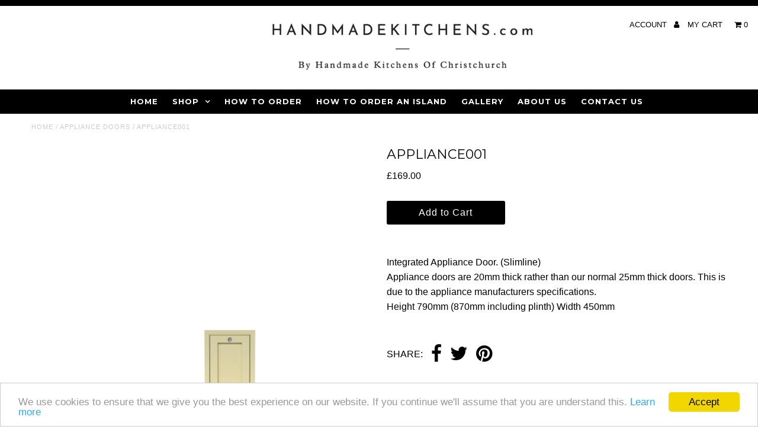

--- FILE ---
content_type: text/css
request_url: https://handmadekitchens.com/cdn/shop/t/9/assets/queries.css?v=149728270246506009831647711015
body_size: 505
content:
@media screen and (min-width: 980px){div#product-loop .product-index.desktop-4.tablet-2:nth-child(3n+1){clear:left}div#product-loop .product-index.desktop-3.tablet-2:nth-child(4n+1){clear:left}div#product-loop .product-index.desktop-6.tablet-3:nth-child(odd){clear:left}}@media screen and (min-width: 740px) and (max-width: 980px){div#product-loop .product-index.desktop-4.tablet-2:nth-child(3n+1){clear:left}div#product-loop .product-index.desktop-3.tablet-2:nth-child(3n+1){clear:left}div#product-loop .product-index.desktop-6.tablet-3:nth-child(odd){clear:left}}@media screen and (max-width: 740px){div#product-loop .product-index.desktop-4.tablet-2.mobile-half:nth-child(odd){clear:left}div#product-loop .product-index.desktop-3.tablet-2.mobile-half:nth-child(odd){clear:left}div#product-loop .product-index.desktop-6.tablet-3.mobile-half:nth-child(odd){clear:left}}@media screen and (min-width: 980px){#mobile-only{display:none}ul#cart{text-align:right;float:right}.shifter-handle{display:none!important}}@media screen and (max-width: 980px){#mobile-only{display:none}#product-description{border-right:0;padding-right:0}.tablet-hide{display:none}footer ul{margin-bottom:30px}#nav{display:none}}@media screen and (min-width: 740px) and (max-width: 980px){ul#cart{text-align:right;float:right}.product-collection-carousel .owl-controls{width:108%;left:-4%}}@media only screen and (min-width: 740px){.isStuck{border-bottom:1px solid #ffffff}.featured-product-section .owl-buttons{right:10px}}@media only screen and (max-width: 740px){.product-collection-carousel .owl-controls{width:108%}span.cart-words{display:none}.notification{margin-bottom:5px;margin-top:5px}.mobile-hide{display:none}.shifter-navigation .search{margin-top:15px}.mhide{display:none}ul#cart{text-align:center;width:100%}ul#cart li{position:relative;border:0;cursor:pointer;display:inline-block;overflow:hidden;text-align:center;text-indent:0;white-space:nowrap;line-height:40px;font-size:16px;margin:0!important;vertical-align:middle}ul#cart li a{padding:0 10px;margin-left:0}ul#cart li i{font-size:20px}ul#cart li.curr{width:60px}ul#cart li.curr .currency-picker{height:40px}input.ajaxcart__qty-num{width:40px!important;min-width:inherit}.product-index:nth-child(3n+1){clear:none}.product-index:nth-child(odd){clear:left}#logo{float:none;width:100%;text-align:center}#logo h1 a{text-align:center}.homepage-promo h3{font-size:110%}.homepage-promo .caption p{font-size:100%}.homepage-promo .caption:before{border-top:0;border-bottom:0}.homepage-promo .caption:after{border-left:0;border-right:0}.flex-caption p{font-size:100%}.cta{display:none}ul.collection-tabs li{margin:0 5px 5px 0;float:left;font-size:10px}.homepage-section h2{font-size:14px}input#AddToCart{clear:left;width:100%;min-width:100%;margin:20px auto 10px}.product-navigation{display:none}input#mce-EMAIL{text-align:center}.product-modal{display:none!important}textarea{min-width:0!important}#full-width-filter{margin-top:0}ul#sortme li select.styled-select{width:100%}#full-width-filter .filter{width:47%;float:left;display:inline-block;margin:0 1% 10px}#newsletter{line-height:60px}#signup{margin-top:0}#newsletter #mc-embedded-subscribe{margin-left:0;margin-top:5px}input#quantity{min-width:60px;text-align:center}.search,#q{width:100%}input.add{min-width:90px}#basket-right{text-align:center;float:left;margin-bottom:20px}select.styled-select,.single-option-selector{text-indent:5px;clear:left;margin-left:0;width:100%}#collection-sidebar{display:none}#collection-sidebar.open{display:block;text-align:center}.show{width:40px;height:40px;background:transparent;border:0;cursor:pointer;display:block;position:relative;text-align:center}.show:after{content:"\f039";font-family:FontAwesome;font-size:20px;display:block;margin:auto;color:#000}ul.footer-left,ul#footer-right{float:left;width:100%;text-align:center}.footer-left li,#footer-right li{text-align:center;float:none}#mce-EMAIL,.button{width:100%}#product-description{padding:0!important;border:0!important}#add{width:100%}input{width:100%;min-width:100%}#update-cart,#checkout{width:100%}.flex-direction-nav{display:none}.first{clear:none}#product-loop div.product-index:nth-child(odd){clear:left}footer{text-align:center}footer ul{margin-bottom:30px}ul#social-links{display:none}#mob-product-images .owl-buttons{top:0}#shopping-cart thead{display:none}#shopping-cart td{clear:left;display:block}.cart-title{display:block;text-align:center;margin-top:20px;margin-bottom:20px}.cart-image{display:block;text-align:center}td.cart-price{text-align:center}td.cart-price,td.cart-remove,td.cart-quantity,.cart-total{clear:none!important;float:left;width:23%;margin:1%;display:inline-block!important;line-height:48px;border-bottom:0!important}#shopping-cart tr{border-bottom:1px solid #ffffff}.sub-footer .left-side,.sub-footer .right-side{width:100%;text-align:center;padding:10px 0}}@media screen and (max-width: 740px){h2.slide-title{font-size:14px!important}.cta{display:block;font-size:12px!important}.homepage-section .flexslider .slides img{width:150%!important;margin-left:-25%;max-width:initial!important}.parallax a.button{width:initial}.parallax-mirror{display:none}.parallax-text p{font-size:18px!important}}@media screen and (min-width: 980px) and (max-width: 1219px){#logo img{max-width:130%!important;margin-left:-15%!important}}
/*# sourceMappingURL=/cdn/shop/t/9/assets/queries.css.map?v=149728270246506009831647711015 */


--- FILE ---
content_type: text/css
request_url: https://handmadekitchens.com/cdn/shop/t/9/assets/bold.css?v=91079622705066181581647710872
body_size: -573
content:
.bold_option_element select{height:40px;width:initial;min-width:195px;display:block;border:1px solid #ddd;font-size:12px;font-size:"Helvetica Neue",Helvetica,Arial,sans-serif;padding-left:8px;background:url(/cdn/shop/t/4/assets/select-arrow.png?1464537\2026) right no-repeat;-webkit-appearance:none;-moz-appearance:none}.bold_option_set{width:100%;float:left!important}.bold_option label{display:inline-block;float:none!important;clear:both;line-height:2!important}.bold_option_title,.bold_option_value_price{font-weight:700;font-size:13px}
/*# sourceMappingURL=/cdn/shop/t/9/assets/bold.css.map?v=91079622705066181581647710872 */


--- FILE ---
content_type: text/css
request_url: https://handmadekitchens.com/cdn/shop/t/9/assets/bold-po-custom.scss.css?v=154494097611134895021647710872
body_size: -601
content:
.bold_options .bold_option label {
  display: block; }
.bold_options .bold_option .bold_option_element {
  margin-left: 0;
  display: block; }
  .bold_options .bold_option .bold_option_element select, .bold_options .bold_option .bold_option_element input {
    margin-bottom: 0; }
  .bold_options .bold_option .bold_option_element input:not([type="radio"]):not([type="checkbox"]) {
    box-shadow: 0 0 3px rgba(0, 0, 0, 0.5);
    width: auto;
    min-width: 195px; }
